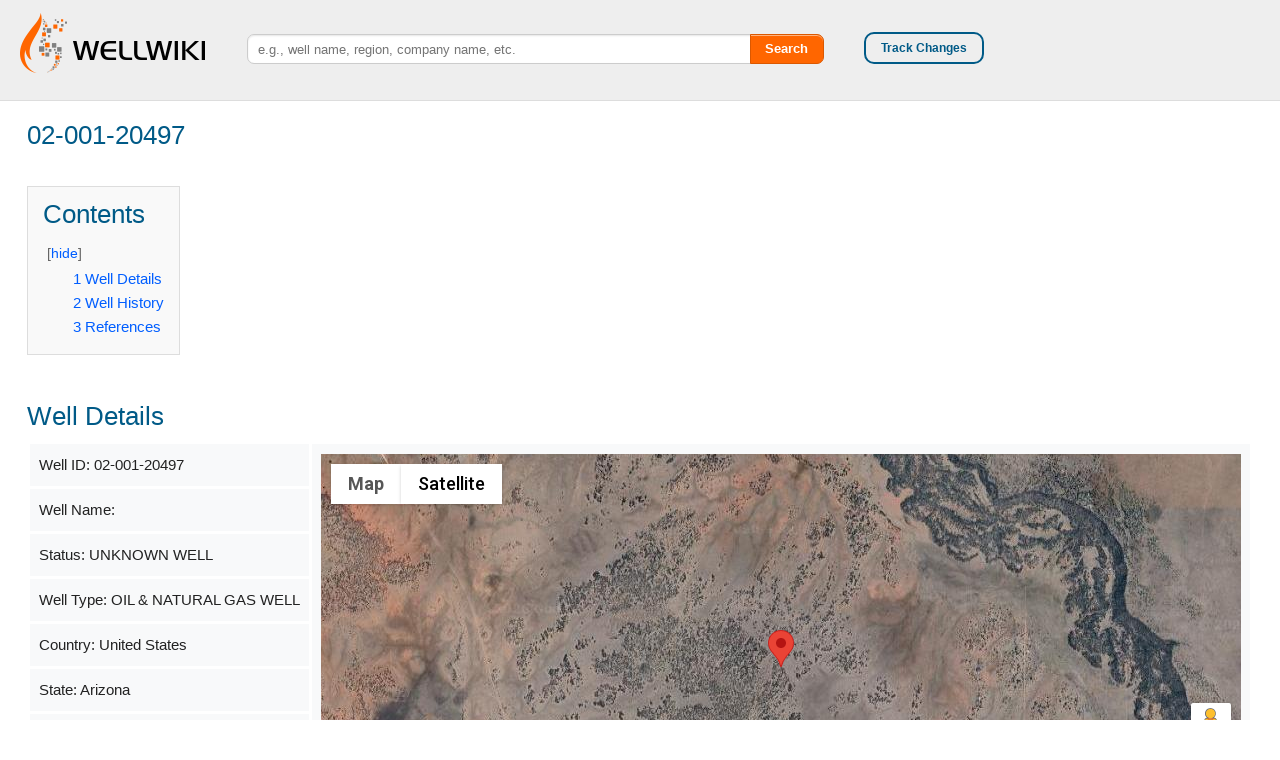

--- FILE ---
content_type: text/html; charset=UTF-8
request_url: https://wellwiki.org/wiki/02-001-20497
body_size: 6933
content:
<!DOCTYPE html>
<html class="client-nojs" lang="en" dir="ltr">
<head>
<meta charset="UTF-8"/>
<title>02-001-20497 - WellWiki.org</title>
<script>document.documentElement.className = document.documentElement.className.replace( /(^|\s)client-nojs(\s|$)/, "$1client-js$2" );</script>
<script>(window.RLQ=window.RLQ||[]).push(function(){mw.config.set({"wgCanonicalNamespace":"","wgCanonicalSpecialPageName":false,"wgNamespaceNumber":0,"wgPageName":"02-001-20497","wgTitle":"02-001-20497","wgCurRevisionId":10389196,"wgRevisionId":10389196,"wgArticleId":3085081,"wgIsArticle":true,"wgIsRedirect":false,"wgAction":"view","wgUserName":null,"wgUserGroups":["*"],"wgCategories":["Arizona Wells"],"wgBreakFrames":false,"wgPageContentLanguage":"en","wgPageContentModel":"wikitext","wgSeparatorTransformTable":["",""],"wgDigitTransformTable":["",""],"wgDefaultDateFormat":"dmy","wgMonthNames":["","January","February","March","April","May","June","July","August","September","October","November","December"],"wgMonthNamesShort":["","Jan","Feb","Mar","Apr","May","Jun","Jul","Aug","Sep","Oct","Nov","Dec"],"wgRelevantPageName":"02-001-20497","wgRelevantArticleId":3085081,"wgRequestId":"aXRAkNwZaNqtJvTQiewhVgAAAAg","wgIsProbablyEditable":false,"wgRelevantPageIsProbablyEditable":false,"wgRestrictionEdit":[],"wgRestrictionMove":[],"wgMediaViewerOnClick":true,"wgMediaViewerEnabledByDefault":true,"wgWikiEditorEnabledModules":[],"egMapsScriptPath":"/extensions/Maps/","egMapsDebugJS":false,"egMapsAvailableServices":["leaflet","googlemaps3"],"egMapsLeafletLayersApiKeys":{"MapBox":"","MapQuestOpen":"","Thunderforest":"","GeoportailFrance":""}});mw.loader.state({"site.styles":"ready","noscript":"ready","user.styles":"ready","user":"ready","user.options":"ready","user.tokens":"loading","ext.cite.styles":"ready","mediawiki.legacy.shared":"ready","mediawiki.legacy.commonPrint":"ready","mediawiki.sectionAnchor":"ready","skins.foreground.styles":"ready"});mw.loader.implement("user.tokens@14reuf5",function($,jQuery,require,module){/*@nomin*/mw.user.tokens.set({"editToken":"+\\","patrolToken":"+\\","watchToken":"+\\","csrfToken":"+\\"});
});mw.loader.load(["ext.maps.googlemaps3","ext.sm.googlemaps3ajax","ext.cite.a11y","site","mediawiki.page.startup","mediawiki.user","mediawiki.hidpi","mediawiki.page.ready","jquery.tablesorter","mediawiki.toc","mediawiki.searchSuggest","ext.gadget.Carousel","skins.foreground.js"]);});</script>
<link rel="stylesheet" href="/load.php?debug=false&amp;lang=en&amp;modules=ext.cite.styles%7Cmediawiki.legacy.commonPrint%2Cshared%7Cmediawiki.sectionAnchor%7Cskins.foreground.styles&amp;only=styles&amp;skin=foreground"/>
<script async="" src="/load.php?debug=false&amp;lang=en&amp;modules=startup&amp;only=scripts&amp;skin=foreground"></script>
<meta name="ResourceLoaderDynamicStyles" content=""/>
<link rel="stylesheet" href="/load.php?debug=false&amp;lang=en&amp;modules=site.styles&amp;only=styles&amp;skin=foreground"/>
<meta name="generator" content="MediaWiki 1.31.1"/>
<meta name="viewport" content="width=device-width, user-scalable=yes, initial-scale=1.0"/>
<link rel="shortcut icon" href="/favicon.ico"/>
<link rel="search" type="application/opensearchdescription+xml" href="/opensearch_desc.php" title="WellWiki.org (en)"/>
<link rel="EditURI" type="application/rsd+xml" href="https://wellwiki.org/api.php?action=rsd"/>
<link rel="alternate" type="application/atom+xml" title="WellWiki.org Atom feed" href="/index.php?title=Special:RecentChanges&amp;feed=atom"/>
<script src="//maps.googleapis.com/maps/api/js?language=en&amp;key=AIzaSyAfpy4s7RLtmZFRpPuYP3YQYPVsd8ILl9g"></script>
<meta http-equiv="X-UA-Compatible" content="IE=edge" />
<!--[if lt IE 9]><script src="/load.php?debug=false&amp;lang=en&amp;modules=html5shiv&amp;only=scripts&amp;skin=foreground&amp;sync=1"></script><![endif]-->
</head>
<body class="mediawiki ltr sitedir-ltr mw-hide-empty-elt ns-0 ns-subject page-02-001-20497 rootpage-02-001-20497 skin-foreground action-view"><div id='navwrapper'><!-- START FOREGROUNDTEMPLATE -->
		<!-- Go to www.addthis.com/dashboard to customize your tools -->
		<script type="text/javascript" src="//s7.addthis.com/js/300/addthis_widget.js#pubid=ra-53816ed0329cb8df"></script>	
	

		<div class="top-bar">

			<ul class="title-area">
				<li class="top-bar-logo">
					<a href="http://wellwiki.org"><div class="logo"></div></a>
				</li>
				
			   <li class="toggle-topbar menu-icon"><a href="#"><span>Menu</span></a></li>
			</ul>

			<div class="top-bar-right">
				
				<div class="follow">
		           	<a class="custom_button" href="#openModal">Track Changes</a>
		        </div>
		        <div id = "p-addthis">
                    <div class="pBody">

                    	<!-- Go to www.addthis.com/dashboard to customize your tools -->
						<!--<div class="addthis_sharing_toolbox"></div>-->
							
		                <!-- AddThis Button BEGIN -->

					    <div class="addthis_toolbox addthis_default_style addthis_32x32_style">
                        	<a class="addthis_button_facebook"></a>
                        	<a class="addthis_button_twitter"></a>
                        	<a class="addthis_button_google_plusone_share"></a>
                        	<a class="addthis_button_linkedin"></a>
                        	<a class="addthis_button_compact"></a>
                        	<a class="addthis_counter addthis_bubble_style"></a>
                        </div>
                        

                  

                    </div>
                </div>
			</div>

			<div class="top-bar-left">
				<div class="has-form" style="width: 100%;">
					<form action="/index.php" id="searchform" class="mw-search">
						<input type="search" name="search" placeholder="e.g., well name, region, company name, etc." title="Search WellWiki.org [ctrl-option-f]" accesskey="f" id="searchInput" autocomplete="off">
						<!--<input type="search" name="search" placeholder="⧼e.g., well name, region, company name, etc.⧽" title="Search WellWiki.org [f]" accesskey="f" id="searchInput"/>-->
						<button type="submit" class="button search">Search</button>
					</form>
				</div>
			</div>
		</div>
		

		</div>		<div id="openModal" class="modalDialog">
   			<div>
				<a href="#close" title="Close" class="close">X</a>
				<h4>Track changes made to this page</h4>
				<p>If you find this page useful and would like to be notified of changes made to this page, start by inputting your email below.</p>
       			<br/>
				<form style="margin-bottom:0;" action="http://www.changedetection.com/detect.html" method="get" target=ChangeDetectionWiz>
				<div>
					<div class="small-8" style="float: left;">
					<input style="width:100%; float: left;" TYPE="TEXT" NAME="email"  placeholder="Enter your email">
				</div>
				<div class="small-4" style="float: right;">
					
					<input style="width:100%; height: 30px; float: right;" type="submit" name="enter"
					onclick="somewin=window.open('http://www.changedetection.com/detect.html', 'ChangeDetectionWiz','resizable=yes,scrollbars=yes,width=624,height=460');somewin.focus()">
					
				</div>
				</div>
				</form>
				<br/>
				<a href="http://www.changedetection.com/privacy.html" target=ChangeDetectionPrivacy
				onclick="somewin=window.open('http://www.changedetection.com/privacy.html', 'ChangeDetectionPrivacy','resizable=yes,scrollbars=yes,width=624,height=390');somewin.focus()">
				<span style="font-size: 10px">Privacy policy</span></a><br/>
				
				<a href="#close" title="Close">Close this window</a><br/>

				<p style="font-size: 10px;">powered by <a  href="http://www.changedetection.com/">ChangeDetection</a></p>
				
			</div>
		</div>


		<div id="page-content">
		<!--
			<div class="row">
					<div class="large-12 columns">
					[if lt IE 9]>
					<div id="siteNotice" class="sitenotice panel radius">WellWiki.org may not look as expected in this version of Internet Explorer. We recommend you upgrade to a newer version of Internet Explorer or switch to a browser like Firefox or Chrome.</div>
					<![endif]

															</div>
			</div> -->

			<div id="mw-js-message" style="display:none;"></div>

			<div class="row">
				<div id="p-cactions" class="large-12 columns">
											<!--<a href="#" data-dropdown="drop1" class="button dropdown small secondary radius"><i class="fa fa-cog"><span class="show-for-medium-up">&nbsp;Actions</span></i></a>
						<ul id="drop1" class="views large-12 columns f-dropdown">
							/*<li id="ca-nstab-main" class="selected"><a href="/wiki/02-001-20497" title="View the content page [c]" accesskey="c">Page</a></li><li id="ca-talk" class="new"><a href="/index.php?title=Talk:02-001-20497&amp;action=edit&amp;redlink=1" rel="discussion" title="Discussion about the content page (page does not exist) [t]" accesskey="t">Discussion</a></li><li id="ca-viewsource"><a href="/index.php?title=02-001-20497&amp;action=edit" title="This page is protected.&#10;You can view its source [e]" accesskey="e">View source</a></li><li id="ca-history"><a href="/index.php?title=02-001-20497&amp;action=history" title="Past revisions of this page [h]" accesskey="h">History</a></li>							*/
						</ul>
						-->
					
											<h2 class="title">02-001-20497</h2>
										
					
					<div class="clear_both"></div>
					<div id="mw-content-text" lang="en" dir="ltr" class="mw-content-ltr"><div class="mw-parser-output"><div id="toc" class="toc"><div class="toctitle" lang="en" dir="ltr"><h2>Contents</h2></div>
<ul>
<li class="toclevel-1 tocsection-1"><a href="#Well_Details"><span class="tocnumber">1</span> <span class="toctext">Well Details</span></a></li>
<li class="toclevel-1 tocsection-2"><a href="#Well_History"><span class="tocnumber">2</span> <span class="toctext">Well History</span></a></li>
<li class="toclevel-1 tocsection-3"><a href="#References"><span class="tocnumber">3</span> <span class="toctext">References</span></a></li>
</ul>
</div>

<h2><span class="mw-headline" id="Well_Details">Well Details</span></h2>
<table class="wikitable welldetails" width="95%">
<tbody><tr>
<td>Well ID: 02-001-20497
</td>
<td style="height=100%; align=center" rowspan="10"><div id="map_google3_1" style="width: 100%; height: 350px; background-color: #cccccc; overflow: hidden;" class="maps-map maps-googlemaps3">Loading map...<div style="display:none" class="mapdata">{"type":"SATELLITE","minzoom":false,"maxzoom":false,"types":["ROADMAP","SATELLITE","HYBRID","TERRAIN"],"mappingservice":"googlemaps3","width":"100%","height":"350px","centre":false,"title":"","label":"","icon":"","visitedicon":"","lines":[],"polygons":[],"circles":[],"rectangles":[],"wmsoverlay":false,"copycoords":false,"static":false,"zoom":14,"layers":[],"controls":["pan","zoom","type","scale","streetview","rotate"],"zoomstyle":"DEFAULT","typestyle":"DEFAULT","autoinfowindows":false,"resizable":false,"kmlrezoom":false,"poi":true,"markercluster":false,"clustergridsize":60,"clustermaxzoom":20,"clusterzoomonclick":true,"clusteraveragecenter":true,"clusterminsize":2,"imageoverlays":[],"kml":[],"gkml":[],"searchmarkers":"","enablefullscreen":false,"scrollwheelzoom":false,"locations":[{"text":"","title":"","link":"","lat":34.130964,"lon":-109.063286,"icon":""}]}</div></div>
</td></tr>
<tr>
<td>Well Name:
</td></tr>
<tr>
<td>Status: UNKNOWN WELL
</td></tr>
<tr>
<td>Well Type: OIL &amp; NATURAL GAS WELL
</td></tr>
<tr>
<td>Country: United States
</td></tr>
<tr>
<td>State: Arizona
</td></tr>
<tr>
<td>County: <a href="/wiki/Apache_County,_Arizona" title="Apache County, Arizona">Apache County</a>
</td></tr>
<tr>
<td>Operator Name: <a href="/wiki/Kinder_Morgan" title="Kinder Morgan">Kinder Morgan</a>
</td></tr>
<tr>
<td>Latitude: 34.130964
</td></tr>
<tr>
<td>Longitude: -109.063286
</td></tr></tbody></table>
<p>For data sources see<sup id="cite_ref-detail_1-0" class="reference"><a href="#cite_note-detail-1">&#91;1&#93;</a></sup>
</p>
<h2><span class="mw-headline" id="Well_History">Well History</span></h2>
<table class="wikitable sortable" width="95%">
<tbody><tr>
<th scope="col">Date
</th>
<th scope="col">Event
</th></tr>
<tr>
<td>2015-01-01
</td>
<td>Well Completion
</td></tr>
</tbody></table>
<p>For data sources see<sup id="cite_ref-detail_1-1" class="reference"><a href="#cite_note-detail-1">&#91;1&#93;</a></sup>
</p>
<h2><span class="mw-headline" id="References">References</span></h2>
<div class="mw-references-wrap"><ol class="references">
<li id="cite_note-detail-1"><span class="mw-cite-backlink">↑ <sup><a href="#cite_ref-detail_1-0">1.0</a></sup> <sup><a href="#cite_ref-detail_1-1">1.1</a></sup></span> <span class="reference-text"><span class="citation web"><a rel="nofollow" class="external text" href="http://wellwiki.org/wiki/HIFLD_Oil_and_Gas_Data_Sources">"Oil and Natural Gas Wells"</a>. Homeland Infrastructure Foundation-Level Data. 2019-09-24<span class="reference-accessdate">. Retrieved <span class="nowrap">2020-09-12</span></span>.</span><span title="ctx_ver=Z39.88-2004&amp;rfr_id=info%3Asid%2Fwellwiki.org%3A02-001-20497&amp;rft.btitle=Oil+and+Natural+Gas+Wells&amp;rft.date=2019-09-24&amp;rft.genre=book&amp;rft.pub=Homeland+Infrastructure+Foundation-Level+Data&amp;rft_id=http%3A%2F%2Fwellwiki.org%2Fwiki%2FHIFLD_Oil_and_Gas_Data_Sources&amp;rft_val_fmt=info%3Aofi%2Ffmt%3Akev%3Amtx%3Abook" class="Z3988"><span style="display:none;">&#160;</span></span></span>
</li>
</ol></div>

<!-- 
NewPP limit report
Cached time: 20260124034627
Cache expiry: 86400
Dynamic content: false
CPU time usage: 0.034 seconds
Real time usage: 1.079 seconds
Preprocessor visited node count: 63/1000000
Preprocessor generated node count: 217/1000000
Post‐expand include size: 1350/16777216 bytes
Template argument size: 0/16777216 bytes
Highest expansion depth: 3/40
Expensive parser function count: 0/100
Unstrip recursion depth: 0/20
Unstrip post‐expand size: 2294/5000000 bytes
Lua time usage: 0.030/7.000 seconds
Lua virtual size: 9.73 MB/50 MB
Lua estimated memory usage: 0 bytes
-->
<!--
Transclusion expansion time report (%,ms,calls,template)
100.00%   77.426      1 Template:Cite_web
100.00%   77.426      1 -total
-->
</div>
<!-- Saved in parser cache with key wikidb-ww_:pcache:idhash:3085081-0!canonical and timestamp 20260124034626 and revision id 10389196
 -->
</div><div class="printfooter">
Retrieved from "<a dir="ltr" href="https://wellwiki.org/index.php?title=02-001-20497&amp;oldid=10389196">https://wellwiki.org/index.php?title=02-001-20497&amp;oldid=10389196</a>"</div>
		    		<div class="group"><div id="catlinks" class="catlinks" data-mw="interface"><div id="mw-normal-catlinks" class="mw-normal-catlinks"><a href="/wiki/Special:Categories" title="Special:Categories">Category</a>: <ul><li><a href="/wiki/Category:Arizona_Wells" title="Category:Arizona Wells">Arizona Wells</a></li></ul></div></div></div>
		    				   		</div>
			</div>
		</div>
		<div class="actions_bottom">
				<ul>
					<strong>Page tools:</strong>

					<li id="ca-nstab-main" class="selected"><a href="/wiki/02-001-20497" title="View the content page [c]" accesskey="c">Page</a></li><li id="ca-talk" class="new"><a href="/index.php?title=Talk:02-001-20497&amp;action=edit&amp;redlink=1" rel="discussion" title="Discussion about the content page (page does not exist) [t]" accesskey="t">Discussion</a></li><li id="ca-viewsource"><a href="/index.php?title=02-001-20497&amp;action=edit" title="This page is protected.&#10;You can view its source [e]" accesskey="e">View source</a></li><li id="ca-history"><a href="/index.php?title=02-001-20497&amp;action=history" title="Past revisions of this page [h]" accesskey="h">History</a></li>									
					<li id="t-whatlinkshere"><a href="/wiki/Special:WhatLinksHere/02-001-20497" title="A list of all wiki pages that link here [j]" accesskey="j">What links here</a></li><li id="t-recentchangeslinked"><a href="/wiki/Special:RecentChangesLinked/02-001-20497" rel="nofollow" title="Recent changes in pages linked from this page [k]" accesskey="k">Related changes</a></li><li id="t-info"><a href="/index.php?title=02-001-20497&amp;action=info" title="More information about this page">Page information</a></li>
				</ul>


			</div>
		<footer class="row">
		
			<ul class="large-9 columns">


				<!--
					About WellWiki.org
					Sponsors
					Media Coverage
					Privacy policy
					Disclaimers
					Special pages
					Recent Changes
					Login
				-->

				<!-- HARD CODED FOOTER LINKS -->

				<li id="footer-lastmod"> This page was last edited on 16 October 2020, at 09:22.</li>
				
				
				<br/>Text is available under the <a rel="license" href="https://creativecommons.org/licenses/by-sa/3.0/">Creative Commons Attribution-ShareAlike License</a>; additional terms may apply. <br/>By using this site, you agree to the <a href = "http://wellwiki.org/wiki/WellWiki.org:Terms_of_use">Terms of Use</a> and <a href= "http://wellwiki.org/wiki/WellWiki.org:Privacy_policy">Privacy Policy</a>.<br />
				<br/>
				<li><a href="http://wellwiki.org/wiki/WellWiki.org:About">About WellWiki.org</a></li>
				<li><a href="http://wellwiki.org/wiki/WellWiki_Sponsors">Sponsors</a></li>
                                <li><a href="http://wellwiki.org/wiki/WellWiki_Media_Coverage">Media Coverage</a></li>
				<li><a href="http://wellwiki.org/wiki/WellWiki.org:Privacy_policy">Privacy policy</a></li>
				<li><a href="http://wellwiki.org/wiki/WellWiki.org:General_disclaimer">Disclaimers</a></li>
				<li><a href="http://wellwiki.org/wiki/Category:Featured_Contributors">Featured Contributors</a></li>
				<li><a href="http://wellwiki.org/wiki/Special:SpecialPages">Special pages</a></li>
				<li><a href="http://wellwiki.org/wiki/Special:RecentChanges">Recent Changes</a></li>



                                                                <a href="/index.php?title=Special:UserLogin&amp;returnto=02-001-20497">Log in</a>

                                    		        
                <br/>
                <!-- POWERED BY -->
                				<li class="poweredby">			    <a href="//www.mediawiki.org/">Powered by MediaWiki</a>		 								        </li>
						
			</ul>
			<div class="large-3 columns">
			<p>Contribute to the quickly growing collection of well information. Request to become a WellWiki.org editor, today!</p><br/>
			<a class="custom_button" id="footer" href="http://wellwiki.org/wiki/Special:RequestAccount">Sign Up</a>
			</div>

		</footer>

		
		
		<script>(window.RLQ=window.RLQ||[]).push(function(){mw.config.set({"wgPageParseReport":{"limitreport":{"cputime":"0.034","walltime":"1.079","ppvisitednodes":{"value":63,"limit":1000000},"ppgeneratednodes":{"value":217,"limit":1000000},"postexpandincludesize":{"value":1350,"limit":16777216},"templateargumentsize":{"value":0,"limit":16777216},"expansiondepth":{"value":3,"limit":40},"expensivefunctioncount":{"value":0,"limit":100},"unstrip-depth":{"value":0,"limit":20},"unstrip-size":{"value":2294,"limit":5000000},"timingprofile":["100.00%   77.426      1 Template:Cite_web","100.00%   77.426      1 -total"]},"scribunto":{"limitreport-timeusage":{"value":"0.030","limit":"7.000"},"limitreport-virtmemusage":{"value":10207232,"limit":52428800},"limitreport-estmemusage":0},"cachereport":{"timestamp":"20260124034627","ttl":86400,"transientcontent":false}}});});</script><script>
  (function(i,s,o,g,r,a,m){i['GoogleAnalyticsObject']=r;i[r]=i[r]||function(){
  (i[r].q=i[r].q||[]).push(arguments)},i[r].l=1*new Date();a=s.createElement(o),
  m=s.getElementsByTagName(o)[0];a.async=1;a.src=g;m.parentNode.insertBefore(a,m)
  })(window,document,'script','//www.google-analytics.com/analytics.js','ga');

  ga('create', 'UA-50515901-1', 'auto');
  ga('set', 'anonymizeIp', true);
  ga('send', 'pageview');

</script>
<script>(window.RLQ=window.RLQ||[]).push(function(){mw.config.set({"wgBackendResponseTime":3849});});</script>
		</body>
		</html>



--- FILE ---
content_type: text/javascript; charset=utf-8
request_url: https://wellwiki.org/load.php?debug=false&lang=en&modules=ext.maps.common%2Cgooglemaps3%2Cservices%7Cext.sm.common%2Cgooglemaps3ajax&skin=foreground&version=0t8a4xd
body_size: 22673
content:
/*
[aXRAlK@cCC7DIRi3sBBEpwAAAIE] /load.php?debug=false&lang=en&modules=ext.maps.common%2Cgooglemaps3%2Cservices%7Cext.sm.common%2Cgooglemaps3ajax&skin=foreground&version=0t8a4xd   MWException from line 807 of /var/lib/mediawiki/includes/resourceloader/ResourceLoaderFileModule.php: ResourceLoaderFileModule::readScriptFiles: script file not found: "/var/lib/mediawiki/extensions/Maps/ext.sm.common.js"
Backtrace:
#0 /var/lib/mediawiki/includes/resourceloader/ResourceLoaderFileModule.php(353): ResourceLoaderFileModule->readScriptFiles(array)
#1 /var/lib/mediawiki/includes/resourceloader/ResourceLoaderModule.php(706): ResourceLoaderFileModule->getScript(ResourceLoaderContext)
#2 /var/lib/mediawiki/includes/resourceloader/ResourceLoaderModule.php(674): ResourceLoaderModule->buildContent(ResourceLoaderContext)
#3 /var/lib/mediawiki/includes/resourceloader/ResourceLoader.php(1078): ResourceLoaderModule->getModuleContent(ResourceLoaderContext)
#4 /var/lib/mediawiki/includes/resourceloader/ResourceLoader.php(782): ResourceLoader->makeModuleResponse(ResourceLoaderContext, array, array)
#5 /var/lib/mediawiki/load.php(51): ResourceLoader->respond(ResourceLoaderContext)
#6 {main}
*/
if (window.console && console.error) {console.error("[aXRAlK@cCC7DIRi3sBBEpwAAAIE] /load.php?debug=false\u0026lang=en\u0026modules=ext.maps.common%2Cgooglemaps3%2Cservices%7Cext.sm.common%2Cgooglemaps3ajax\u0026skin=foreground\u0026version=0t8a4xd   MWException from line 807 of /var/lib/mediawiki/includes/resourceloader/ResourceLoaderFileModule.php: ResourceLoaderFileModule::readScriptFiles: script file not found: \"/var/lib/mediawiki/extensions/Maps/ext.sm.common.js\"\nBacktrace:\n#0 /var/lib/mediawiki/includes/resourceloader/ResourceLoaderFileModule.php(353): ResourceLoaderFileModule-\u003EreadScriptFiles(array)\n#1 /var/lib/mediawiki/includes/resourceloader/ResourceLoaderModule.php(706): ResourceLoaderFileModule-\u003EgetScript(ResourceLoaderContext)\n#2 /var/lib/mediawiki/includes/resourceloader/ResourceLoaderModule.php(674): ResourceLoaderModule-\u003EbuildContent(ResourceLoaderContext)\n#3 /var/lib/mediawiki/includes/resourceloader/ResourceLoader.php(1078): ResourceLoaderModule-\u003EgetModuleContent(ResourceLoaderContext)\n#4 /var/lib/mediawiki/includes/resourceloader/ResourceLoader.php(782): ResourceLoader-\u003EmakeModuleResponse(ResourceLoaderContext, array, array)\n#5 /var/lib/mediawiki/load.php(51): ResourceLoader-\u003Erespond(ResourceLoaderContext)\n#6 {main}");}
mw.loader.implement("ext.maps.common@0duzsnw",function($,jQuery,require,module){window.maps=new(function(){this.googlemapsList=[];this.leafletList=[];})();},{},{"maps-load-failed":"Could not load the map!"});mw.loader.implement("ext.maps.googlemaps3@1ahmv7i",function($,jQuery,require,module){(function($,mw){$.fn.googlemaps=function(options){var _this=this;this.map=null;this.markercluster=null;this.options=options;this.markers=[];this.lines=[];this.polygons=[];this.circles=[];this.rectangles=[];this.imageoverlays=[];var getBounds=function(){if((options.centre===false||options.zoom===false)&&options.locations.length>1){var bounds=new google.maps.LatLngBounds();for(var i=_this.markers.length-1;i>=0;i--){bounds.extend(_this.markers[i].getPosition());}return bounds;}return null;};var setZoom=function(bounds){if(options.zoom===false){_this.map.fitBounds(bounds);}else{_this.map.setZoom(options.zoom);}};this.addMarker=function(markerData){var markerOptions={position:new google.maps.LatLng(markerData.lat,markerData.lon),title:markerData.title,text:markerData.text,labelContent:markerData.inlineLabel,labelAnchor:new google.maps.Point(-15,34),labelClass:'markerwithlabel'};if(markerOptions.text!==''){
markerOptions.text=$('<div>'+markerOptions.text+'</div>').text();}if(!markerData.hasOwnProperty('icon')||markerData.icon!==''){markerOptions.icon=markerData.icon;}if(markerData.visitedicon!==''){if(markerData.visitedicon==='on'){markerOptions.visitedicon=mw.config.get('wgScriptPath')+'/extensions/Maps/resources/GoogleMaps/img/blue-dot.png';}else{markerOptions.visitedicon=markerData.visitedicon;}}var addToMapAndHandlers=function(marker){google.maps.event.addListener(marker,'click',function(e){if(e.target!==undefined&&(e.target instanceof HTMLAnchorElement||e.target.tagName=='A')){window.location.href=e.target.href;}else{openBubbleOrLink.call(this,markerData,e,marker);}if(markerOptions.visitedicon){marker.setIcon(markerOptions.visitedicon);markerOptions.visitedicon=undefined;}});marker.setMap(_this.map);_this.markers.push(marker);return marker;};var marker;if(markerData.inlineLabel===undefined||markerData.inlineLabel===null||markerData.inlineLabel.length==0){marker=new google.maps.Marker
(markerOptions);return addToMapAndHandlers(marker);}else{mw.loader.using('ext.maps.gm3.markerwithlabel',function(){marker=new MarkerWithLabel(markerOptions);addToMapAndHandlers(marker);setZoom(getBounds());});}};this.removeMarker=function(marker){marker.setMap(null);for(var i=this.markers.length-1;i>=0;i--){if(this.markers[i]===marker){delete this.markers[i];break;}}delete marker;};this.removeMarkers=function(){if(this.markercluster){this.markercluster.setMap(null);this.markercluster=null;}for(var i=this.markers.length-1;i>=0;i--){this.markers[i].setMap(null);}this.markers=[];};this.removeEarthType=function(){if(Array.prototype.filter){options.types=options.types.filter(function(element,index,array){return element!=='earth';});}else{var types=[];for(i in options.types){if(typeof(options.types[i])!=='function'&&options.types[i]!=='earth'){types.push(options.types[i]);}}options.types=types;}};this.addOverlays=function(){for(i=options.gkml.length-1;i>=0;i--){var kmlLayer=new google.maps.
KmlLayer(options.gkml[i],{map:this.map,preserveViewport:!options.kmlrezoom});}if(options.kml.length!=0){mw.loader.using('ext.maps.gm3.geoxml',function(){function addToCopyCoords(doc){if(options.copycoords){for(var i=0;i<doc.length;i++){addCopyCoordsOnRightClick([doc[i].gpolygons,doc[i].gpolylines,doc[i].ggroundoverlays]);}}}var geoXml=new geoXML3.parser({map:_this.map,zoom:options.kmlrezoom,failedParse:function(){alert(mw.msg('maps-kml-parsing-failed'));}});geoXml.options.afterParse=function(docs){var toggleDiv=document.createElement('div');toggleDiv.style.backgroundColor='white';toggleDiv.style.marginTop='5px';toggleDiv.style.padding='5px';toggleDiv.style.border='1px solid grey';for(var i=docs.length-1;i>=0;i--){(function(doc){var label=document.createElement('label');label.style.display='block';var text=document.createTextNode(doc.baseUrl.substring(doc.baseDir.length));var checkbox=document.createElement('input');checkbox.setAttribute('type','checkbox');checkbox.style.verticalAlign=
'-0.2em';checkbox.checked=!0;checkbox.onclick=function(){if(this.checked){geoXml.showDocument(doc);}else{geoXml.hideDocument(doc);}};label.appendChild(checkbox);label.appendChild(text);toggleDiv.appendChild(label);})(docs[i]);}_this.map.controls[google.maps.ControlPosition.TOP_RIGHT].push(toggleDiv);};geoXml.parse(options.kml);});}};this.addLine=function(properties){var paths=new google.maps.MVCArray();for(var x=0;x<properties.pos.length;x++){paths.push(new google.maps.LatLng(properties.pos[x].lat,properties.pos[x].lon));}var line=new google.maps.Polyline({map:this.map,path:paths,strokeColor:properties.strokeColor,strokeOpacity:properties.strokeOpacity,strokeWeight:properties.strokeWeight});this.lines.push(line);google.maps.event.addListener(line,"click",function(event){openBubbleOrLink.call(this,properties,event,line);});};this.removeLine=function(line){line.setMap(null);for(var i=this.line.length-1;i>=0;i--){if(this.line[i]===line){delete this.line[i];break;}}delete line;};this.
removeLines=function(){for(var i=this.lines.length-1;i>=0;i--){this.lines[i].setMap(null);}this.lines=[];};this.addPolygon=function(properties){var paths=new google.maps.MVCArray();for(var x=0;x<properties.pos.length;x++){paths.push(new google.maps.LatLng(properties.pos[x].lat,properties.pos[x].lon));}var polygon=new google.maps.Polygon({map:this.map,path:paths,strokeColor:properties.strokeColor,strokeOpacity:properties.strokeOpacity,strokeWeight:properties.strokeWeight,fillColor:properties.fillColor,fillOpacity:properties.fillOpacity});this.polygons.push(polygon);if(properties.onlyVisibleOnHover===true){function hidePolygon(polygon){polygon.setOptions({fillOpacity:0,strokeOpacity:0});}hidePolygon(polygon);google.maps.event.addListener(polygon,"mouseover",function(){this.setOptions({fillOpacity:properties.fillOpacity,strokeOpacity:properties.strokeOpacity});});google.maps.event.addListener(polygon,"mouseout",function(){hidePolygon(this);});}google.maps.event.addListener(polygon,"click"
,function(event){openBubbleOrLink.call(this,properties,event,polygon);});};this.addCircle=function(properties){var circle=new google.maps.Circle({map:this.map,center:new google.maps.LatLng(properties.centre.lat,properties.centre.lon),radius:properties.radius,fillColor:properties.fillColor,fillOpacity:properties.fillOpacity,strokeColor:properties.strokeColor,strokeOpacity:properties.strokeOpacity,strokeWeight:properties.strokeWeight});this.circles.push(circle);google.maps.event.addListener(circle,"click",function(event){openBubbleOrLink.call(this,properties,event,circle);});};this.addRectangle=function(properties){var rectangle=new google.maps.Rectangle({map:this.map,bounds:new google.maps.LatLngBounds(new google.maps.LatLng(properties.sw.lat,properties.sw.lon),new google.maps.LatLng(properties.ne.lat,properties.ne.lon)),fillColor:properties.fillColor,fillOpacity:properties.fillOpacity,strokeColor:properties.strokeColor,strokeOpacity:properties.strokeOpacity,strokeWeight:properties.
strokeWeight});this.rectangles.push(rectangle);google.maps.event.addListener(rectangle,"click",function(event){openBubbleOrLink.call(this,properties,event,rectangle);});};this.addImageOverlay=function(properties){var imageBounds=new google.maps.LatLngBounds(new google.maps.LatLng(properties.sw.lat,properties.sw.lon),new google.maps.LatLng(properties.ne.lat,properties.ne.lon));var image=new google.maps.GroundOverlay(properties.image,imageBounds);image.setMap(this.map);this.imageoverlays.push(image);google.maps.event.addListener(image,"click",function(event){openBubbleOrLink.call(this,properties,event,image);});};this.removePolygon=function(polygon){polygon.setMap(null);for(var i=this.polygon.length-1;i>=0;i--){if(this.polygon[i]===polygon){delete this.polygon[i];break;}}delete polygon;};this.removePolygons=function(){for(var i=this.polygon.length-1;i>=0;i--){this.polygon[i].setMap(null);}this.polygon=[];};this.reZoom=function(){var bounds=new google.maps.LatLngBounds();for(var x=0;x<
this.markers.length;x++){var marker=this.markers[x];if(marker.getVisible()===true){bounds.extend(marker.getPosition());}}this.map.fitBounds(bounds);};this.createMarkerCluster=function(){if(!options.markercluster){return;}if(this.markercluster){this.markercluster.setMap(null);this.markercluster=null;}this.markercluster=new MarkerClusterer(this.map,this.markers,{imagePath:mw.config.get('wgScriptPath')+'/extensions/Maps/resources/leaflet/cluster/m',gridSize:this.options.clustergridsize,maxZoom:this.options.clustermaxzoom,zoomOnClick:this.options.clusterzoomonclick,averageCenter:this.options.clusteraveragecenter,minimumClusterSize:this.options.clusterminsize});};this.initializeMap=function(){var mapOptions={disableDefaultUI:!0,mapTypeId:options.type=='earth'?google.maps.MapTypeId.SATELLITE:google.maps.MapTypeId[options.type]};mapOptions.panControl=$.inArray('pan',options.controls)!=-1;mapOptions.zoomControl=$.inArray('zoom',options.controls)!=-1;mapOptions.mapTypeControl=$.inArray('type'
,options.controls)!=-1;mapOptions.scaleControl=$.inArray('scale',options.controls)!=-1;mapOptions.streetViewControl=$.inArray('streetview',options.controls)!=-1;mapOptions.rotateControl=$.inArray('rotate',options.controls)!=-1;for(i in options.types){if(typeof(options.types[i])!=='function'){options.types[i]=google.maps.MapTypeId[options.types[i].toUpperCase()];}}mapOptions.zoomControlOptions={style:google.maps.ZoomControlStyle[options.zoomstyle]};mapOptions.mapTypeControlOptions={style:google.maps.MapTypeControlStyle[options.typestyle],mapTypeIds:options.types};mapOptions.maxZoom=options.maxzoom===!1?null:options.maxzoom;mapOptions.minZoom=options.minzoom===!1?null:options.minzoom;if(options['static']){mapOptions.draggable=!1;mapOptions.disableDoubleClickZoom=!0;mapOptions.panControl=!1;mapOptions.rotateControl=!1;mapOptions.zoomControl=!1;mapOptions.scrollwheel=!1;mapOptions.streetViewControl=!1;mapOptions.overviewMapControl=!1;mapOptions.mapTypeControl=
!1;}if(options.scrollwheelzoom===true){mapOptions.gestureHandling='greedy';}var map=new google.maps.Map(this.get(0),mapOptions);google.maps.event.addListenerOnce(map,'tilesloaded',function(){_this.addOverlays();});this.map=map;if(options.poi===false){map.setOptions({styles:[{featureType:"poi",stylers:[{visibility:"off"}]}]});}if(!options.locations){options.locations=[];}for(var i=options.locations.length-1;i>=0;i--){this.addMarker(options.locations[i]);}for(i=options.layers.length-1;i>=0;i--){if(options.layers[i]==='traffic'){(new google.maps.TrafficLayer()).setMap(map);}else if(options.layers[i]==='bicycling'){(new google.maps.BicyclingLayer()).setMap(map);}else if(options.layers[i]==='transit'){(new google.maps.TransitLayer()).setMap(map);}}var bounds=getBounds();setZoom(bounds);var centre;if(options.centre===false){if(options.locations.length>1){centre=bounds.getCenter();}else if(options.locations.length==1){centre=new google.maps.LatLng(options.locations[0].lat,options.locations
[0].lon);}else{centre=new google.maps.LatLng(0,0);}}else{centre=new google.maps.LatLng(options.centre.lat,options.centre.lon);}map.setCenter(centre);setTimeout(function(){if(options.autoinfowindows){for(var i=_this.markers.length-1;i>=0;i--){google.maps.event.trigger(_this.markers[i],'click',{});}}},500);if(options.resizable){mw.loader.using('ext.maps.resizable',function(){_this.resizable();});}if(options.lines){for(var i=0;i<options.lines.length;i++){this.addLine(options.lines[i]);}}if(options.polygons){for(var i=0;i<options.polygons.length;i++){this.addPolygon(options.polygons[i]);}}if(options.circles){for(var i=0;i<options.circles.length;i++){this.addCircle(options.circles[i]);}}if(options.rectangles){for(var i=0;i<options.rectangles.length;i++){this.addRectangle(options.rectangles[i]);}}this.createMarkerCluster();if(options.searchmarkers){var searchBoxValue=mw.msg('maps-searchmarkers-text');var searchBox=$('<input type="text" value="'+searchBoxValue+'" />');var searchContainer=
document.createElement('div');searchContainer.style.padding='5px';searchContainer.index=1;searchBox.appendTo(searchContainer);map.controls[google.maps.ControlPosition.TOP_RIGHT].push(searchContainer);google.maps.event.addListenerOnce(map,'bounds_changed',function(){map.panBy(0,-30);});searchBox.on('keyup',function(e){for(var i=0;i<_this.markers.length;i++){var haystack='';var marker=_this.markers[i];if(options.searchmarkers=='title'){haystack=marker.title;}else{haystack=marker.title+marker.text;}var visible=haystack.toLowerCase().indexOf(e.target.value.toLowerCase())!=-1;marker.setVisible(visible);}_this.reZoom();}).on('focusin',function(){if($(this).val()===searchBoxValue){$(this).val('');}}).on('focusout',function(){if($(this).val()===''){$(this).val(searchBoxValue);}});}if(options.imageoverlays){for(var i=0;i<options.imageoverlays.length;i++){this.addImageOverlay(options.imageoverlays[i]);}}if(options.copycoords){addCopyCoordsOnRightClick([this.lines,this.circles,this.polygons,this.
markers,this.rectangles,this.imageoverlays,this.map]);}if(options.wmsoverlay){var wmsOptions={alt:"OpenLayers",getTileUrl:function(tile,zoom){var projection=_this.map.getProjection();var zpow=Math.pow(2,zoom);var ul=new google.maps.Point(tile.x*256.0/zpow,(tile.y+1)*256.0/zpow);var lr=new google.maps.Point((tile.x+1)*256.0/zpow,(tile.y)*256.0/zpow);var ulw=projection.fromPointToLatLng(ul);var lrw=projection.fromPointToLatLng(lr);var baseURL=options.wmsoverlay.wmsServerUrl;var layers=options.wmsoverlay.wmsLayerName;var style=options.wmsoverlay.wmsStyleName;var bbox=ulw.lat()+","+ulw.lng()+","+lrw.lat()+","+lrw.lng();var url=baseURL+"version=1.3.0&EXCEPTIONS=INIMAGE&Service=WMS"+"&request=GetMap&Styles="+encodeURI(style)+"&format=image%2Fjpeg&CRS=EPSG:4326"+"&width=256&height=256"+"&Layers="+layers+"&BBOX="+bbox;return url;},isPng:!1,maxZoom:17,minZoom:1,name:"OpenLayers",tileSize:new google.maps.Size(256,256)};openlayersWMS=new google.maps.ImageMapType(wmsOptions);map.mapTypes.set(
'OpenLayers',openlayersWMS);map.setMapTypeId('OpenLayers');}if(options.enablefullscreen){this.map.controls[google.maps.ControlPosition.TOP_RIGHT].push(new FullscreenControl(this.map));}};this.setup=function(){var showEarth=$.inArray('earth',options.types)!==-1||options.type=='earth';if(showEarth){this.removeEarthType();$.getScript('https://www.google.com/jsapi',function(data,textStatus){google.load('earth','1',{callback:function(){mw.loader.using('ext.maps.gm3.earth',function(){_this.initializeMap();if(google.earth.isSupported()){_this.ge=new GoogleEarth(_this.map);}});}});});}else{this.initializeMap();}};function FullscreenControl(map){var controlDiv=document.createElement('div');controlDiv.style.padding='5px';controlDiv.index=1;var controlUI=document.createElement('div');controlUI.style.backgroundColor='white';controlUI.style.borderStyle='solid';controlUI.style.borderColor='rgba(0, 0, 0, 0.14902)';controlUI.style.borderWidth='1px';controlUI.style.borderRadius='2px';controlUI.style.
cursor='pointer';controlUI.style.textAlign='center';controlUI.style.boxShadow='rgba(0, 0, 0, 0.298039) 0px 1px 4px -1px';controlUI.style.backgroundClip='padding-box';controlUI.title=mw.msg('maps-fullscreen-button-tooltip');controlDiv.appendChild(controlUI);var controlText=document.createElement('div');controlText.style.fontFamily='Roboto, Arial, sans-serif';controlText.style.fontSize='11px';controlText.style.fontWeight='400';controlText.style.color='rgb(86, 86, 86)';controlText.style.padding='1px 6px';controlText.innerHTML=mw.msg('maps-fullscreen-button');controlUI.appendChild(controlText);google.maps.event.addDomListener(controlUI,'click',function(){var mapDiv=$(map.getDiv());if(mapDiv.data('preFullscreenCss')!=null){mapDiv.css(mapDiv.data('preFullscreenCss'));mapDiv.removeData('preFullscreenCss');}else{var fullscreenCss={position:'fixed',top:0,left:0,width:'100%',height:'100%',zIndex:10000};var oldState={};for(var cssProp in fullscreenCss){oldState[cssProp]=mapDiv.css(cssProp);}
mapDiv.data('preFullscreenCss',oldState);mapDiv.css(fullscreenCss);}google.maps.event.trigger(map,"resize");});return controlDiv;}function openBubbleOrLink(markerData,event,obj){if(markerData.link){window.location.href=markerData.link;}else if(markerData.text.trim()!==''){openBubble.call(this,markerData,event,obj);}}function openBubble(markerData,event,obj){if(this.openWindow!==undefined){this.openWindow.close();}this.openWindow=new google.maps.InfoWindow();this.openWindow.setContent(markerData.text);if(event.latLng!==undefined){this.openWindow.setPosition(event.latLng);}this.openWindow.closeclick=function(){obj.openWindow=undefined;};if(event.latLng===undefined){this.openWindow.open(_this.map,this);}else{this.openWindow.open(_this.map);}}function addCopyCoordsOnRightClick(object){if(object instanceof Array){for(var x=0;x<object.length;x++){addCopyCoordsOnRightClick(object[x]);}}else{google.maps.event.addListener(object,'rightclick',function(event){prompt(mw.msg(
'maps-copycoords-prompt'),event.latLng.lat()+','+event.latLng.lng());});}}if(!options.markercluster){this.setup();}else{mw.loader.using('ext.maps.gm3.markercluster',function(){_this.setup();});}return this;};})(jQuery,window.mediaWiki);(function($,mw){$(document).ready(function(){if(typeof google==='undefined'){$('.maps-googlemaps3').text(mw.msg('maps-googlemaps3-incompatbrowser'));}else{$('.maps-googlemaps3').each(function(){var $this=$(this);var map=$this.googlemaps($.parseJSON($this.find('div').text()));window.maps.googlemapsList.push(map);});}});})(window.jQuery,mediaWiki);},{},{"maps-copycoords-prompt":"CTRL+C, ENTER","maps-fullscreen-button":"Toggle fullscreen","maps-fullscreen-button-tooltip":"View the map as fullscreen or embedded.","maps-googlemaps3-incompatbrowser":"Your browser is not compatible with Google Maps v3.","maps-searchmarkers-text":"Filter markers"});mw.loader.implement("ext.maps.services@1kev31t",function($,jQuery,require,module){(function($,mw,maps){'use strict';var services=function(container){if($.type(container)!=='object'){throw new Error('The container is not of the correct type '+$.type(container));}this.container=container;return this;};services.prototype={constructor:services,render:function(service){if(service==='googlemaps'||service==='maps'||service==='googlemaps3'){this.google();}if(service==='leaflet'||service==='leafletmaps'){this.leaflet();}},google:function(){var self=this;mw.loader.using('ext.maps.googlemaps3').done(function(){if(typeof google==='undefined'){throw new Error('The google map service is unknown, please ensure that the API or module is loaded correctly.');}self.container.find('.maps-googlemaps3').each(function(){var $this=$(this);$this.googlemaps($.parseJSON($this.find('div').text()));});});},leaflet:function(){mw.loader.using('ext.maps.leaflet').done(function(){$('.maps-leaflet').each(function(){var
$this=$(this);maps.leafletList.push($this.leafletmaps($.parseJSON($this.find('div').text())));});});}};maps.services=services;}(jQuery,mediaWiki,maps));});mw.loader.implement("ext.sm.googlemaps3ajax@1bvu4xu",function($,jQuery,require,module){(function($,sm){var ajaxRequest=null;var mapEvents=['dragend','zoom_changed'];$(document).ready(function(){setTimeout(function(){if(typeof google==='undefined'){return;}$(window.maps.googlemapsList).each(function(index,map){if(!map.options.ajaxquery||!map.options.ajaxcoordproperty){return;}$(mapEvents).each(function(index,event){google.maps.event.addListener(map.map,event,function(){var bounds=map.map.getBounds();var query=sm.buildQueryString(decodeURIComponent(map.options.ajaxquery.replace(/\+/g,' ')),map.options.ajaxcoordproperty,bounds.getNorthEast().lat(),bounds.getNorthEast().lng(),bounds.getSouthWest().lat(),bounds.getSouthWest().lng());if(ajaxRequest!==null){ajaxRequest.abort();}ajaxRequest=sm.ajaxUpdateMarker(map,query,map.options.icon).done(function(){map.createMarkerCluster();ajaxRequest=null;});});});});},500);});})(window.jQuery,window.sm);});
mw.loader.state({"ext.sm.common":"error"});

--- FILE ---
content_type: text/plain
request_url: https://www.google-analytics.com/j/collect?v=1&_v=j102&aip=1&a=1728141685&t=pageview&_s=1&dl=https%3A%2F%2Fwellwiki.org%2Fwiki%2F02-001-20497&ul=en-us%40posix&dt=02-001-20497%20-%20WellWiki.org&sr=1280x720&vp=1280x720&_u=YEBAAEABAAAAACAAI~&jid=1484228704&gjid=1806658729&cid=1528061260.1769226390&tid=UA-50515901-1&_gid=121076417.1769226390&_r=1&_slc=1&z=657424528
body_size: -449
content:
2,cG-WHJW0PH1H8